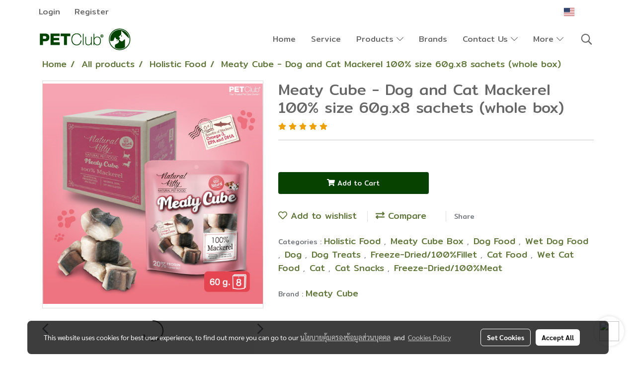

--- FILE ---
content_type: text/plain
request_url: https://www.google-analytics.com/j/collect?v=1&_v=j102&a=1287145712&t=pageview&_s=1&dl=https%3A%2F%2Fwww.petclub.co.th%2Fen%2Fproduct%2F52255-50671%2Fmeaty-cube-dog-and-cat-mackerel-100-size-60gx8-sachets-whole-box&ul=en-us%40posix&dt=Meaty%20Cube%20-%20Dog%20and%20Cat%20Mackerel%20100%25%20size%2060g.x8%20sachets%20(whole%20box)&sr=1280x720&vp=1280x720&_u=IEBAAEABAAAAACAAI~&jid=83364391&gjid=1646448468&cid=1805916047.1768660999&tid=UA-87289604-1&_gid=1599296789.1768660999&_r=1&_slc=1&z=1607413973
body_size: -450
content:
2,cG-EVH3HX2QNZ